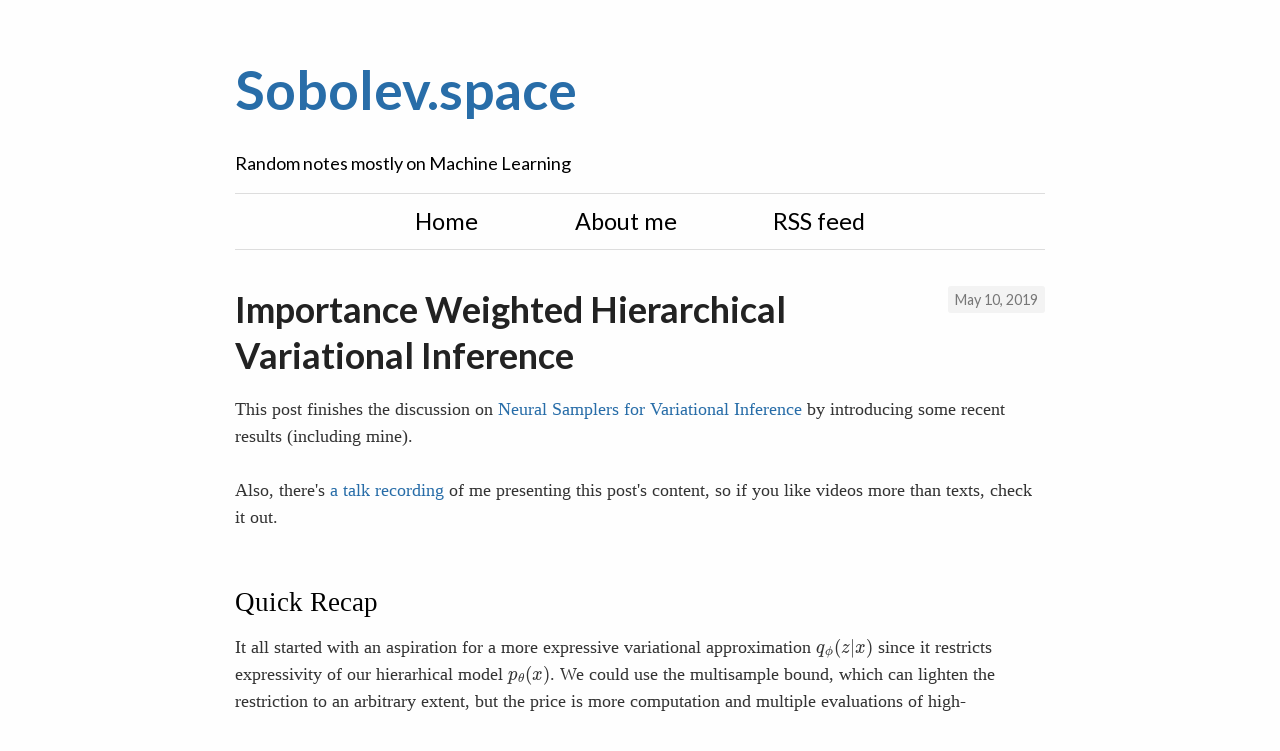

--- FILE ---
content_type: text/html; charset=utf-8
request_url: https://artem.sobolev.name/posts/2019-05-10-importance-weighted-hierarchical-variational-inference.html
body_size: 5974
content:
<!DOCTYPE html>
<html lang="en">
<head>
  <title>Importance Weighted Hierarchical Variational Inference – Sobolev.space</title>
  <meta charset="utf-8" />

  <meta property="twitter:card" content="summary" />
  <meta name="twitter:site" content="@art_sobolev" />
  <meta property="og:title" content="Importance Weighted Hierarchical Variational Inference – Sobolev.space" />
  <meta property="og:description" content="This post finishes the discussion on Neural Samplers for Variational Inference by introducing some recent results (including mine). Also, there's a talk recording of me presenting this post's content, so if you like videos more than texts, check it..." />
  <meta property="og:image" content="http://artem.sobolev.name/files/iwhvi-tw-image.png" />
  <link rel="shortcut icon" href="/favicon.ico"/>

  <link rel="stylesheet" type="text/css" href="/theme/css/default.css" />
  <link rel="stylesheet" type="text/css" href="/theme/css/syntax.css" />
  <link rel="stylesheet" href="https://fonts.googleapis.com/css?family=Lato:,b" />
  <script type="text/javascript">
    MathJax = {
      tex: {
        inlineMath: [['$', '$'], ['\\(', '\\)']],
        macros: {
	  E: '\\mathop{\\mathbb{E}}'
	}
      },
      svg: {
        fontCache: 'global'
      }
    };
  </script>
  <script src="https://polyfill.io/v3/polyfill.min.js?features=es6"></script>
  <script id="MathJax-script" async src="https://cdn.jsdelivr.net/npm/mathjax@3/es5/tex-mml-chtml.js"></script>
</head>
<body>
    <header>
      <hgroup>
        <h1><a href="/">Sobolev.space</a></h1>
        <h2>Random notes mostly on Machine Learning</h2>
      </hgroup>
    </header>
    <nav>
        <menu>
          <a href="/">Home</a>
          <a href="/pages/about.html">About me</a>
          <a href="http://feeds.feedburner.com/barmaley-exe-blog-feed">RSS feed</a>
        </menu>
    </nav>
    <section>
<article>
<header>
	<h1>Importance Weighted Hierarchical Variational Inference</h1>
	<time>May 10, 2019</time>
</header>

<section class="post-body">
    <p>This post finishes the discussion on <a href="/posts/2019-04-26-neural-samplers-and-hierarchical-variational-inference.html">Neural Samplers for Variational Inference</a> by introducing some recent results (including mine).</p>
<p>Also, there's <a href="https://youtu.be/pdSu7XfGhHw">a talk recording</a> of me presenting this post's content, so if you like videos more than texts, check it out.</p>
<!--more-->

<h2>Quick Recap</h2>
<p>It all started with an aspiration for a more expressive variational approximation $q_\phi(z|x)$ since it restricts expressivity of our hierarhical model $p_\theta(x)$. We could use the multisample bound, which can lighten the restriction to an arbitrary extent, but the price is more computation and multiple evaluations of high-dimensional decoder $p_\theta(x|z)$ are especially frustrating.</p>
<p>Instead, we hope to leverage Neural Net's universal approximation properties and introduce a hierarchical variational approximation $q_\phi(z|x) = \int q_\phi(z, \psi|x) d\psi$ which should be much more expressive and we can sample from it by passing some simple noise $\psi$ through a neural network that generates<sup id="fnref:nn-generates-distr"><a class="footnote-ref" href="#fn:nn-generates-distr">1</a></sup> $q_\phi(z|\psi, x)$ distribution. However, we lost access to the marginal log-density $\log q_\phi(z|x)$, required by the KL term of the ELBO.</p>
<p>A theoretically sound way then is to give an upper bound on the log-density (to obtain a lower bound on the ELBO), but this bound regularizes the $q_\phi(z|x)$ and alleviating this regularization requires more expressive auxiliary variational distribution $\tau_\eta(\psi|x,z)$. Full circle, full stop.
At this point, an efficiently computable multisample variational upper bound on the $\log q_\phi(z|x)$ would be handy, but our naive attempt to obtain one was unsuccessful. Moreover, it might well be that there are no good bounds at all.</p>
<h2>~~New~~ Semi-Implicit Hope</h2>
<p>A year ago Mingzhang Yin and Mingyuan Zhou published a paper <a href="https://arxiv.org/abs/1805.11183">Semi-Implicit Variational Inference</a> (SIVI) where they essentially proposed the following multisample surrogate ELBO for our model:</p>
<p>$$
\hat{\mathcal{L}}_K^\text{SIVI}
:=
\E_{q_\phi(z, \psi_0|x)}
\E_{q_\phi(\psi_{1:K}|x)}
\log \frac{p_\theta(x, z)}{ \frac{1}{K+1} \sum_{k=0}^K q_\phi(z|\psi_k, x) }
$$</p>
<p>However, the original paper did not prove that this surrogate is a lower bound for all finite $K$, only that it converges to the ELBO $\mathcal{L}$ in the limit of infinite $K$. This fact was later <a href="https://arxiv.org/abs/1810.02789">shown by Molchanov et al.</a>: this surrogate objective is indeed a lower bound for all finite $K$. Moreover, since this is a lower bound on ELBO,</p>
<p>$$
\E_{q_\phi(z, \psi_0|x)}
\E_{q_\phi(\psi_{1:K}|x)}
\left[
\log \frac{p_\theta(x, z)}{ q_\phi(z|x) }
-
\log \frac{p_\theta(x, z)}{ \frac{1}{K+1} \sum_{k=0}^K q_\phi(z|\psi_k, x) }
\right]
\ge 0
$$
We can recover an upper bound on the marginal log-density (at least in expectation)
$$
\E_{q_\phi(z|x)}
\log q_\phi(z|x)
\le
\E_{q_\phi(z|x)}
\E_{q_\phi(\psi_0|z, x)}
\E_{q_\phi(\psi_{1:K}|x)}
\log \frac{1}{K+1} \sum_{k=0}^K q_\phi(z|\psi_k, x)
$$</p>
<p>Which does indeed give us a multisample upper bound (not variational, though). Unfortunately, this particular bound has a severe weakness: the samples $\psi_{1:K}$ are <em>uninformed</em> about the $z$ they're supposed to describe in the $q(z|x,\psi_k)$ terms, so they are likely to do a poor job of reconstructing a particular $z$.</p>
<p>Interestingly, this bound looks similar to the multisample variational <em>lower</em> bound $\mathcal{L}_K$...
$$
\log q(z|x)
\ge
\E_{\tau_\eta(\psi_{1:K}|z, x)}
\log \frac{1}{K} \sum_{k=1}^K \frac{q_\phi(z, \psi_k|x)}{\tau_\eta(\psi_k|x,z)}
$$
... when $\tau_\eta(\psi|x,z)$ is taken to be $q_\phi(\psi|x)$ -- the "variational prior":
$$
\log q(z|x)
\ge
\E_{q_\phi(\psi_{1:K}|x)}
\log \frac{1}{K} \sum_{k=1}^K q_\phi(z|\psi_k, x)
$$</p>
<p>The only difference between this lower bound and the SIVI upper bound is that the later adds one (free, see previous post for the discussion on free posterior samples) sample from the true inverse model $q_\phi(\psi|x,z)$.</p>
<h2>Importance Weighted Hierarchical Variational Inference</h2>
<p>The natural question to ask then is... could maybe the following be an upper bound on $\log q_\phi(z|x)$?
$$
\mathcal{U}_K
:=
\E_{q_\phi(\psi_0|z, x)}
\E_{\tau_\eta(\psi_{1:K}|z, x)}
\log \frac{1}{K+1} \sum_{k=0}^K \frac{q_\phi(z, \psi_k|x)}{\tau_\eta(\psi_k|x,z)}
$$
The formula is very bizarre, yet several special cases do give upper bounds:</p>
<ul>
<li>Setting $K=0$ gives the Hierarchical Variational Models (HVM) bound (from the previous post) for arbitrary $\tau_\eta(\psi|x,z)$,</li>
<li>Setting $\tau_\eta(\psi|x,z) = q_\phi(\psi|x)$ gives the SIVI bound for arbitrary $K$,</li>
<li>Setting $\tau_\eta(\psi|x,z) = q_\phi(\psi|{\color{red} z}, x)$ recovers the $\log q_\phi(z|x)$ exactly.</li>
</ul>
<p>The <a href="https://arxiv.org/abs/1905.03290">Importance Weighted Hierarchical Variational Inference</a> paper gives an affirmative answer. $\mathcal{U}_K$ is indeed an upper bound (Multisample Variational Upper Bound) for any $K$ and any $\tau(\psi|x,z)$. Moreover, it enjoys same guarantees as the IWAE bound (Multisample Variational Lower Bound):</p>
<ol>
<li>$\mathcal{U}_K \ge \log q_\phi(z|x)$</li>
<li>$\mathcal{U}_K \ge \mathcal{U}_{K+1}$</li>
<li>$\lim_{K \to \infty} \mathcal{U}_K = \log q_\phi(z|x)$</li>
</ol>
<p>Combining this bound with the (intractable) ELBO, we obtain the following lower bound on $\log p_\theta(x)$:</p>
<p>$$
\hat{\mathcal{L}}_K^\text{IWHVI}
:=
\E_{q_\phi(z, \psi_0|x)}
\E_{\tau_\eta(\psi_{1:K}|z, x)}
\log \frac{p_\theta(x, z)}{ \frac{1}{K+1} \sum_{k=0}^K \frac{q_\phi(z, \psi_k|x)}{\tau_\eta(\psi_k|x,z)} }
$$</p>
<p>To test the bound we used a simple toy task of upper-bounding the negative differential entropy $\mathbb{E}_{q(z)} \log q(z)$ of the standard 50-dimensional Laplace distribution represented as a <a href="https://statisticaloddsandends.wordpress.com/2018/12/21/laplace-distribution-as-a-mixture-of-normals/">Gaussian compound</a>:
$$
\prod_{d=1}^{50} \text{Laplace}(z_d | 0, 1) = \int \prod_{d=1}^{50} \mathcal{N}(z_d | 0, \psi_d) \text{Exp}(\psi_d | \tfrac{1}{2}) d\psi_{1:50}
$$</p>
<p>The results look good</p>
<div class="post-image">
<img src="/files/iwhvi-plot.png" style="width: 500px" />
Comparison of IWHVI bounds for different number of optimization steps over $\eta$.
</div>

<p>Moreover, multisample bounds have been extensively studied and some results translate to our bound as well.</p>
<h3>Estimating the marginal log-likelihood $\log p_\theta(x)$</h3>
<p>Increasing $K$ will lead to the bound $\hat{\mathcal{L}}_K^\text{IWHVI}$ approaching the ELBO $\mathcal{L}$, but the gap between the ELBO and the marginal log-likelihood $\log p_\theta(x)$ is not negligible. Even by employing more powerful variational distribution we might not be able to overcome the <a href="https://arxiv.org/abs/1802.02550">gap introduced by amortization</a>. The standard approach to evaluate Variational Autoencoders it to use the Multisample Variational Lower Bound (IWAE bound) with large $M$. Can we tighten our bound in such a way?</p>
<p>It turns out, the answer is yes and the tighter bound is simply</p>
<p>$$
\hat{\mathcal{L}}_K^\text{$M$-IWHVI}
:=
\E_{\substack{q_\phi(z_{1:M}, \psi_{1:M, 0}|x) \\ \tau_\eta(\psi_{1:M, 1:K}|z_{1:M}, x)}}
\log \frac{1}{M} \sum_{m=1}^M \frac{p_\theta(x, z_m)}{ \frac{1}{K+1} \sum_{k=0}^K \frac{q_\phi(z_m, \psi_{m,k}|x)}{\tau_\eta(\psi_{m,k}|x,z_m)} }
\le
\log p_\theta(x)
$$</p>
<p>Essentially we just sampled the original $\hat{\mathcal{L}}_K^\text{IWHVI}$ bound $M$ times (independently) and averaged them all inside the $\log$.</p>
<h3>But Tighter Variational Bounds are Not Necessarily Better</h3>
<p>It <a href="https://arxiv.org/abs/1802.04537">was observed</a> that training IWAE with large $K$ leads to inference networks gradients deterioration. Namely, the signal-to-noise ratio of $\nabla_\phi \mathcal{L}_K$ estimates decrease with $K$, while the signal-to-noise ratio of $\nabla_\theta \mathcal{L}_K$ estimates increase with $K$. Luckily, the <a href="https://arxiv.org/abs/1810.04152">Doubly Reparameterized Gradients paper</a> resolved this problem. The same derivations apply to our case except for having an additional term corresponding to a sample from $q_\phi(\psi|z, x)$, which prevents SNR from increasing, leaving it approximately constant.</p>
<h3>Debiasing and Jackknife</h3>
<p><a href="https://openreview.net/forum?id=HyZoi-WRb">Nowozin has shown</a> that Multisample Variational Lower Bound $\mathcal{L}_K$ (the IWAE bound) can be seen as a biased evidence estimate with the bias of order $1/K$, which can be reduced with <a href="https://en.wikipedia.org/wiki/Jackknife_resampling">Jackknife</a>. This procedure results in an improved estimator with the bias of order $1/K^2$. By repeating the procedure over and over again $d$ times we obtain an estimator with the bias of order $1/K^{d+1}$. The price for that is increased variance, computational complexity and loss of bound guarantees.</p>
<p>It can be shown that the Multisample Variational Upper Bound $\mathcal{U}_K$ also has the bias of order $1/(K+1)$ and thus allows the jackknife. We tested the debiased estimator on a toy task but did not use it in more serious experiments due to loss of guarantees.</p>
<h2>Is SIVI obsolete?</h2>
<p>It depends. In the case of Neural Samplers IWHVI does give a much tighter bound with little extra overhead. However, in some cases the general formulation of IWHVI might be challenging to work with, for example, in the case of <a href="https://arxiv.org/abs/1705.07120">VampPrior</a>-like distributions:
$$
q_\phi(z)
:= \frac{1}{N} \sum_{n=1}^N q_\phi(z|x_n)
= \sum_{n=1}^N q_\phi(z|n) q(\psi = n)
$$
Here $\psi$ is essentially a number from 1 to N and the prior $q(\psi)$ is a uniform distribution. The IWHVI bound would involve $\tau(\psi|x,z)$ as a categorical distribution over $N$ outcomes. Learning $\tau$ not only would require <a href="/tags/stochastic-computation-graphs-series.html">advandced gradient estimates</a><sup id="fnref:avoid-by-k0"><a class="footnote-ref" href="#fn:avoid-by-k0">2</a></sup> to deal with discrete random variables, but also an efficient <a href="http://ruder.io/word-embeddings-softmax/index.html">softmax estimators</a> to scale favorably to large datasets. In this setting SIVI presents a much simpler alternative as it frees us from all these hurdles. SIVI only requires sampling from $U\{1, \dots, N\}$, which is easy.</p>
<p>In many cases though, IWHVI only adds one extra pass of each $z$ through a network that generates $\tau_\eta(\psi|z,x)$ distribution, which is dominated by $K+1$ passes of $\psi_{0:K}$ through a network that generates $q_\phi(z|x, \psi_k)$ distributions, so it's added cost is negligible.</p>
<h2>Conclusion</h2>
<p>In this work we identified a generalized bound that bridges prior work on HVM and SIVI. Such generalized bounds are shown to be much tighter. A particularly nice property is that such multisample bound breaks the vicious cycle we stumbled upon in the last post: increasing the number of samples allows us to tighten the bound without complicating the auxiliary variational distribution $\tau_\eta(\psi|x,z)$ and thus reduce the amount of regularuzation simple it imposes on the true inverse model $q_\phi(\psi|x,z)$, which lets us learn expressive Neural Samplers. Although multiple samples are still more computationally expensive than just one sample (HVM), $z$ typically has much lower dimension than $x$, so this bound is cheaper to evaluate than the IWAE's one.</p>
<p>For more details check out the <a href="https://arxiv.org/abs/1905.03290">preprint</a>.</p>
<div class="footnote">
<hr>
<ol>
<li id="fn:nn-generates-distr">
<p>In the standard VAE the encoder network takes in the observation $x$ and generates $q(z|x)$ by outputting mean and variance of a normal distribution.&#160;<a class="footnote-backref" href="#fnref:nn-generates-distr" title="Jump back to footnote 1 in the text">&#8617;</a></p>
</li>
<li id="fn:avoid-by-k0">
<p>Although one can attempt avoiding this particular issue by fitting $\tau(n|x,z)$ using the bound with $K=0$&#160;<a class="footnote-backref" href="#fnref:avoid-by-k0" title="Jump back to footnote 2 in the text">&#8617;</a></p>
</li>
</ol>
</div>
</section>

<div class="tags-pane">Tagged as <a href="/tags/machine-learning.html">machine learning</a>, <a href="/tags/variational-inference.html">variational inference</a>, <a href="/tags/neural-samplers.html">neural samplers</a></div>
</article>

<section class="post-comments">
<div id="disqus_thread"></div>
<script type="text/javascript">
    /* * * CONFIGURATION VARIABLES: EDIT BEFORE PASTING INTO YOUR WEBPAGE * * */
    var disqus_shortname = 'barmaley-exe'; // required: replace example with your forum shortname

    /* * * DON'T EDIT BELOW THIS LINE * * */
    (function() {
        var dsq = document.createElement('script'); dsq.type = 'text/javascript'; dsq.async = true;
        dsq.src = '//' + disqus_shortname + '.disqus.com/embed.js';
        (document.getElementsByTagName('head')[0] || document.getElementsByTagName('body')[0]).appendChild(dsq);
    })();
</script>
<noscript>Please enable JavaScript to view the <a href="http://disqus.com/?ref_noscript">comments powered by Disqus.</a></noscript>
<a href="http://disqus.com" class="dsq-brlink">comments powered by <span class="logo-disqus">Disqus</span></a>
</section>
    </section>
    <footer>
        Generated with Pelican 
    </footer>

<script type="text/javascript">
var _gaq = _gaq || [];
_gaq.push(['_setAccount', 'UA-38530232-1']);
_gaq.push(['_trackPageview']);
(function() {
 var ga = document.createElement('script'); ga.type = 'text/javascript'; ga.async = true;
 ga.src = ('https:' == document.location.protocol ? 'https://ssl' : 'http://www') + '.google-analytics.com/ga.js';
 var s = document.getElementsByTagName('script')[0]; s.parentNode.insertBefore(ga, s);
})();
</script>
</body>
</html>

--- FILE ---
content_type: text/css; charset=utf-8
request_url: https://artem.sobolev.name/theme/css/default.css
body_size: 592
content:
* {margin: 0; padding: 0}

html {
    font-size: 14px;
}

@media screen and (min-width: 32em) {
    html {
        font-size: 16px;
    }
}

@media screen and (min-width: 48em) {
    html {
        font-size: 18px;
    }
}

body {
	background: #fefefe;
    max-width: 45em;
    min-width: 20em;
	min-height: 100%;
    margin: 0 auto;
    padding: 1px 1em;
    font-family: Lato, Helvetica, Arial, sans-serif;
    font-size: 100%;
    line-height: 1.5;
}

h1, h2, h3, h4, h5, h6 {
	font-weight: 400;
    line-height: 1.3em;
	margin: 1em 0 0.5em;
}

blockquote {
	color: #555;
	font-style: italic;
	border-left: 5px solid #286da8;
	padding-left: 1em;
	margin: 1em 0 1em 5px;
}

a {
	color: #286da8;
	text-decoration: none;
}

a:hover {
	color: #cd5360;
	border-bottom: 0.1em solid;
}

p {
    margin-bottom: 1.5em;
    -webkit-hyphens: auto;
    -moz-hyphens: auto;
    -ms-hyphens: auto;
    hyphens: auto;
    color: #333;
}

ul, ol {
	margin: 0.5em 0 0.5em 2em;
}

pre {
    padding: 0.5em 1em;
	margin: 0.5em 0;
    overflow-x: auto;
}

pre {
    background-color: #F8F8FF;
	border: 1px solid #CCC;
}

body > header {
	margin-bottom: 1em;
}

body > header h2 {
	font-size: 1em;
}

body > header h1 {
	font-size: 3em;
    font-weight: 600;
}

menu {
    padding: 0;
    margin: 0;
}

nav {
    text-align: center;
    border-top: 1px solid #ddd;
    border-bottom: 1px solid #ddd;
    padding-top: 10px;
    padding-bottom: 10px;
}

nav a {
    color: #000;
    text-decoration: none;
    padding: 0 2em;
    font-size: 1.3em;
}

nav a:hover {
	border: 0;
    color: #808080;
    text-decoration: none;
}

.figure .caption {
    font-style: italic;
}

ins {
    text-decoration: none;
}

ins::before {
    font-weight: bold;
    content: ">> ";
}

article section {
    font-family: "PT Serif", Georgia, "Times New Roman", serif;
}

article header {
    margin: 2em 0 0.5em;
	padding-bottom: 0.5em;
	position: relative;
}

article header h1,
article header h3 {
	font-size: 2em;
    font-weight: 600;
	color: #222;
	margin: 0 150px 0 0;
}

article header time {
	background: #f3f3f3;
	font-size: 0.8em;
	display: block;
	color: #777;
	padding: 0.2em 0.5em;
	border-radius: 3px;
	position: absolute;
	top: 0;
	right: 0;
}

article img.block {
	display: block;
	margin-left: auto;
	margin-right: auto;
}

article h2 {
	margin-top: 2em;
}

hr {
	color: #fff;
	height: 0;
	border: 0;
	border-bottom: 0.15em dashed #ddd;
	margin: 0.5em 0;
}

footer {
	font-size: 0.8em;
	text-align: center;
	padding: 0 0 1em 0;
}

.tags-pane a {
    font-size: 0.8em;
    border-radius: 5px;
	border-color: #ccc;
    padding: 3px 5px;
    background: #ebebeb;
    color: #555;
}

h3 {
	color: #222;
	font-size: 1.3em;
}

.anchor {
	color: inherit;
}

.anchor:hover {
	color: #555;
	border-bottom-style: dashed;
}

.paginator-older {
    text-align: right
}

.post-comments {
    margin-top: 3em
}

.footnote-ref:before {
    content: '[';
}

.footnote-ref:after {
    content: ']';
}

.post-image {
    text-align: center;
    font-size: 0.8em;
    line-height: 1.5em
}

.post-image img {
    display: block;
    max-width: 80%;
    margin: 0 auto;
}


--- FILE ---
content_type: text/css; charset=utf-8
request_url: https://artem.sobolev.name/theme/css/syntax.css
body_size: -219
content:
/* Generated by pandoc. */
table.sourceCode, tr.sourceCode, td.lineNumbers, td.sourceCode, table.sourceCode pre
   { margin: 0; padding: 0; border: 0; vertical-align: baseline; border: none; }
td.lineNumbers { border-right: 1px solid #AAAAAA; text-align: right; color: #AAAAAA; padding-right: 5px; padding-left: 5px; }
td.sourceCode { padding-left: 5px; }
pre.sourceCode span.kw { color: #000; font-weight: bold; }
pre.sourceCode span.dt { color: #902000; }
pre.sourceCode span.dv { color: #099; }
pre.sourceCode span.bn { color: #40a070; }
pre.sourceCode span.fl { color: #40a070; }
pre.sourceCode span.ch { color: #4070a0; }
pre.sourceCode span.st { color: #D14; }
pre.sourceCode span.co { color: #998; font-style: italic; }
pre.sourceCode span.ot { }
pre.sourceCode span.al { color: red; font-weight: bold; }
pre.sourceCode span.fu { }
pre.sourceCode span.re { }
pre.sourceCode span.er { color: red; font-weight: bold; }
